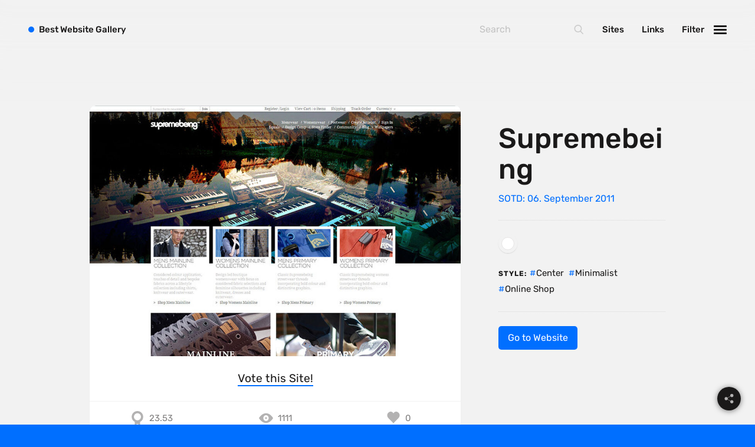

--- FILE ---
content_type: text/html; charset=UTF-8
request_url: https://bestwebsite.gallery/sites/sotd/2011/09/06/supremebeing
body_size: 9273
content:


<!DOCTYPE html>
<html class="" lang="en">
<head>

    <script>
  var myHTML  = document.getElementsByTagName('html')[0];
  myHTML.classList.add('js');
  document.documentElement.className += " fonts-loaded"
</script>

<link rel="preload"
      as="font"
      type="font/woff2"
      crossorigin="anonymous"
      href="https://bestwebsite.gallery/assets/fonts/rubik-latin-400.woff2">

<link rel="preload"
      as="font"
      type="font/woff2"
      crossorigin="anonymous"
      href="https://bestwebsite.gallery/assets/fonts/rubik-latin-500.woff2">

<link rel="preload"
      as="font"
      type="font/woff2"
      crossorigin="anonymous"
      href="https://bestwebsite.gallery/assets/fonts/rubik-latin-700.woff2">

<link rel="preload"
      as="font"
      type="font/woff2"
      crossorigin="anonymous"
      href="https://bestwebsite.gallery/assets/fonts/rubik-latin-900.woff2">


<style>
  @font-face {
    font-family: 'Rubik';
    font-style: normal;
    font-display: swap;
    font-weight: 400;
    src: local('Rubik'), local('Rubik'),
    url('https://bestwebsite.gallery/assets/fonts/rubik-latin-400.woff2') format('woff2');
  }
  @font-face {
    font-family: 'Rubik';
    font-style: normal;
    font-display: swap;
    font-weight: 500;
    src: local('Rubik'), local('Rubik'),
    url('https://bestwebsite.gallery/assets/fonts/rubik-latin-500.woff2') format('woff2');
  }
  @font-face {
    font-family: 'Rubik';
    font-style: normal;
    font-display: swap;
    font-weight: 700;
    src: local('Rubik'), local('Rubik'),
    url('https://bestwebsite.gallery/assets/fonts/rubik-latin-700.woff2') format('woff2');
  }
  @font-face {
    font-family: 'Rubik';
    font-style: normal;
    font-display: swap;
    font-weight: 900;
    src: local('Rubik'), local('Rubik'),
    url('https://bestwebsite.gallery/assets/fonts/rubik-latin-900.woff2') format('woff2');
  }
</style>

  <script>
    !function(e){"use strict";var n=function(n,t,o){function i(e){if(a.body)return e();setTimeout(function(){i(e)})}function r(){l.addEventListener&&l.removeEventListener("load",r),l.media=o||"all"}var d,a=e.document,l=a.createElement("link");if(t)d=t;else{var f=(a.body||a.getElementsByTagName("head")[0]).childNodes;d=f[f.length-1]}var s=a.styleSheets;l.rel="stylesheet",l.href=n,l.media="only x",i(function(){d.parentNode.insertBefore(l,t?d:d.nextSibling)});var u=function(e){for(var n=l.href,t=s.length;t--;)if(s[t].href===n)return e();setTimeout(function(){u(e)})};return l.addEventListener&&l.addEventListener("load",r),l.onloadcssdefined=u,u(r),l};"undefined"!=typeof exports?exports.loadCSS=n:e.loadCSS=n}("undefined"!=typeof global?global:this);
    !function(t){if(t.loadCSS){var e=loadCSS.relpreload={};if(e.support=function(){try{return t.document.createElement("link").relList.supports("preload")}catch(t){return!1}},e.poly=function(){for(var e=t.document.getElementsByTagName("link"),r=0;r<e.length;r++){var n=e[r];"preload"===n.rel&&"style"===n.getAttribute("as")&&(t.loadCSS(n.href,n,n.getAttribute("media")),n.rel=null)}},!e.support()){e.poly();var r=t.setInterval(e.poly,300);t.addEventListener&&t.addEventListener("load",function(){e.poly(),t.clearInterval(r)}),t.attachEvent&&t.attachEvent("onload",function(){t.clearInterval(r)})}}}(this);
  </script>


          
        <style>
      
    </style>
      <link rel="stylesheet" href="https://bestwebsite.gallery/assets/css/app.min.css?v=5" media="print" onload="this.media='all'" />
    <noscript><link rel="stylesheet" href="https://bestwebsite.gallery/assets/css/app.min.css?v=5"></noscript>
  


    <link rel="home" href="https://bestwebsite.gallery/" />
<meta http-equiv="x-ua-compatible" content="ie=edge">
<meta name="viewport" content="width=device-width, initial-scale=1, user-scalable=no">
<meta name="google-site-verification" content="8nxSoRqZ9eOPwK1I0dPYCscOJ2-1X0mcvUeRQSsy2pg" />


    
<!-- humans.txt — http://humanstxt.org -->
<link type="text/plain" rel="author" href="https://bestwebsite.gallery/humans.txt" />
<link rel="alternate" type="application/rss+xml" title="Bestwebsite Gallery &raquo; Feeds — Website" href="https://bestwebsite.gallery/sites/feed" />
<link rel="alternate" type="application/rss+xml" title="Bestwebsite Gallery &raquo; Feed — Links" href="https://bestwebsite.gallery/links/feed" />

    <!-- Favicons -->
<link rel="apple-touch-icon" sizes="57x57" href="https://bestwebsite.gallery/assets/images/bitmap/favicon/apple-touch-icon-57x57.png" />
<link rel="apple-touch-icon" sizes="114x114" href="https://bestwebsite.gallery/assets/images/bitmap/favicon/apple-touch-icon-114x114.png" />
<link rel="apple-touch-icon" sizes="72x72" href="https://bestwebsite.gallery/assets/images/bitmap/favicon/apple-touch-icon-72x72.png" />
<link rel="apple-touch-icon" sizes="144x144" href="https://bestwebsite.gallery/assets/images/bitmap/favicon/apple-touch-icon-144x144.png" />
<link rel="apple-touch-icon" sizes="60x60" href="https://bestwebsite.gallery/assets/images/bitmap/favicon/apple-touch-icon-60x60.png" />
<link rel="apple-touch-icon" sizes="120x120" href="https://bestwebsite.gallery/assets/images/bitmap/favicon/apple-touch-icon-120x120.png" />
<link rel="apple-touch-icon" sizes="76x76" href="https://bestwebsite.gallery/assets/images/bitmap/favicon/apple-touch-icon-76x76.png" />
<link rel="apple-touch-icon" sizes="152x152" href="https://bestwebsite.gallery/assets/images/bitmap/favicon/apple-touch-icon-152x152.png" />
<link rel="icon" type="image/png" href="https://bestwebsite.gallery/assets/images/bitmap/favicon/favicon-196x196.png" sizes="196x196" />
<link rel="icon" type="image/png" href="https://bestwebsite.gallery/assets/images/bitmap/favicon/favicon-96x96.png" sizes="96x96" />
<link rel="icon" type="image/png" href="https://bestwebsite.gallery/assets/images/bitmap/favicon/favicon-32x32.png" sizes="32x32" />
<link rel="icon" type="image/png" href="https://bestwebsite.gallery/assets/images/bitmap/favicon/favicon-16x16.png" sizes="16x16" />
<link rel="icon" type="image/png" href="https://bestwebsite.gallery/assets/images/bitmap/favicon/favicon-128.png" sizes="128x128" />
<link rel="icon" href="https://bestwebsite.gallery/assets/images/bitmap/favicon/favicon.ico">
<meta name="application-name" content="Bestwebsite Gallery">
<meta name="msapplication-TileColor" content="#006FFF" />
<meta name="msapplication-TileImage" content="https://bestwebsite.gallery/assets/images/bitmap/favicon/mstile-144x144.png" />
<meta name="msapplication-square70x70logo" content="https://bestwebsite.gallery/assets/images/bitmap/favicon/mstile-70x70.png" />
<meta name="msapplication-square150x150logo" content="https://bestwebsite.gallery/assets/images/bitmap/favicon/mstile-150x150.png" />
<meta name="msapplication-wide310x150logo" content="https://bestwebsite.gallery/assets/images/bitmap/favicon/mstile-310x150.png" />
<meta name="msapplication-square310x310logo" content="https://bestwebsite.gallery/assets/images/bitmap/favicon/mstile-310x310.png" />

          


<link rel="prev" href="https://bestwebsite.gallery/sites/sotd/2011/09/06/print-stylesheet"><link rel="next" href="https://bestwebsite.gallery/sites/sotd/2011/09/07/scotch-soda">  
<title>Supremebeing — SOTD: 06.09.11 | Best Website Gallery</title><meta name="generator" content="SEOmatic">
<meta name="keywords" content="Supremebeing">
<meta name="description" content="Supremebeing — Site of the Day: 06. September 2011">
<meta name="referrer" content="no-referrer-when-downgrade">
<meta name="robots" content="all">
<meta content="295451872710" property="fb:profile_id">
<meta content="en_EN" property="og:locale">
<meta content="Best Website Gallery" property="og:site_name">
<meta content="website" property="og:type">
<meta content="https://bestwebsite.gallery/sites/sotd/2011/09/06/supremebeing" property="og:url">
<meta content="Supremebeing — SOTD: 06.09.11 | Best Website Gallery" property="og:title">
<meta content="Supremebeing — Site of the Day: 06. September 2011" property="og:description">
<meta content="https://bestwebsite.gallery/uploads/imager/graphics/12799/facebook_share_image_simple_2f2049caab9ad043bff1b67dc60f5071.png" property="og:image">
<meta content="1200" property="og:image:width">
<meta content="630" property="og:image:height">
<meta content="Supremebeing — Site of the Day: 06. September 2011" property="og:image:alt">
<meta content="https://www.instagram.com/bestwebsite.gallery/" property="og:see_also">
<meta content="ttps://www.facebook.com/pg/lovelywebsites" property="og:see_also">
<meta content="https://twitter.com/bestwebsite_" property="og:see_also">
<meta name="twitter:card" content="summary_large_image">
<meta name="twitter:site" content="@bestwebsite_">
<meta name="twitter:creator" content="@bestwebsite_">
<meta name="twitter:title" content="Supremebeing — SOTD: 06.09.11 | Best Website Gallery">
<meta name="twitter:description" content="Supremebeing — Site of the Day: 06. September 2011">
<meta name="twitter:image" content="https://bestwebsite.gallery/uploads/imager/graphics/12799/facebook_share_image_simple_2f2049caab9ad043bff1b67dc60f5071.png">
<meta name="twitter:image:width" content="800">
<meta name="twitter:image:height" content="418">
<meta name="twitter:image:alt" content="Supremebeing — Site of the Day: 06. September 2011">
<link href="https://bestwebsite.gallery/sites/sotd/2011/09/06/supremebeing" rel="canonical">
<link href="https://bestwebsite.gallery" rel="home">
<link type="text/plain" href="https://bestwebsite.gallery/humans.txt" rel="author">
<script>var webperf_config={url:'https\u003A\/\/bestwebsite.gallery\/cpresources\/3da1458c\/boomerang\u002D1.0.0.min.js\u003Fv\u003D1731402457',title:'Supremebeing\u0020\u2014\u0020SOTD\u003A\u002006.09.11\u0020\u007C\u0020Best\u0020Website\u0020Gallery'||document.title||'',requestId:'1017325357961070767',};(function(w){w.BOOMR=w.BOOMR||{};w.BOOMR.globalOnErrorOrig=w.BOOMR.globalOnError=w.onerror;w.BOOMR.globalErrors=[];var now=(function(){try{if("performance"in w){return function(){return Math.round(w.performance.now()+performance.timing.navigationStart);};}}
catch(ignore){}
return Date.now||function(){return new Date().getTime();};})();w.onerror=function BOOMR_plugins_errors_onerror(message,fileName,lineNumber,columnNumber,error){if(w.BOOMR.version){if(typeof w.BOOMR.globalOnErrorOrig==="function"){w.BOOMR.globalOnErrorOrig.apply(w,arguments);}
return;}
if(typeof error!=="undefined"&&error!==null){error.timestamp=now();w.BOOMR.globalErrors.push(error);}
else{w.BOOMR.globalErrors.push({message:message,fileName:fileName,lineNumber:lineNumber,columnNumber:columnNumber,noStack:true,timestamp:now()});}
if(typeof w.BOOMR.globalOnError==="function"){w.BOOMR.globalOnError.apply(w,arguments);}};w.onerror._bmr=true;})(window);(function(){if(window.BOOMR&&(window.BOOMR.version||window.BOOMR.snippetExecuted)){return;}
window.BOOMR=window.BOOMR||{};window.BOOMR.snippetExecuted=true;var dom,doc,where,iframe=document.createElement("iframe"),win=window;function boomerangSaveLoadTime(e){win.BOOMR_onload=(e&&e.timeStamp)||new Date().getTime();}
if(win.addEventListener){win.addEventListener("load",boomerangSaveLoadTime,false);}else if(win.attachEvent){win.attachEvent("onload",boomerangSaveLoadTime);}
iframe.src="javascript:void(0)";iframe.title="";iframe.role="presentation";(iframe.frameElement||iframe).style.cssText="width:0;height:0;border:0;display:none;";where=document.getElementsByTagName("script")[0];where.parentNode.insertBefore(iframe,where);try{doc=iframe.contentWindow.document;}catch(e){dom=document.domain;iframe.src="javascript:var d=document.open();d.domain='"+dom+"';void(0);";doc=iframe.contentWindow.document;}
doc.open()._l=function(){var js=this.createElement("script");if(dom){this.domain=dom;}
js.id="boomr-if-as";js.src=webperf_config.url;BOOMR_lstart=new Date().getTime();this.body.appendChild(js);};doc.write('<bo'+'dy onload="document._l();">');doc.close();if(document.addEventListener){document.addEventListener("onBoomerangLoaded",function(e){if(webperf_config.title){e.detail.BOOMR.addVar({'doc_title':webperf_config.title,});}
if(webperf_config.requestId){e.detail.BOOMR.addVar({'request_id':webperf_config.requestId,});}});}
else if(document.attachEvent){document.attachEvent("onpropertychange",function(e){if(!e)e=event;if(e.propertyName==="onBoomerangLoaded"){if(webperf_config.title){e.detail.BOOMR.addVar({'doc_title':webperf_config.title,});}
if(webperf_config.requestId){e.detail.BOOMR.addVar({'request_id':webperf_config.requestId,});}}});}})();</script></head>
<body
id="home" class="p-website-single"><div
class="c-appWrapper"><div
class="c-appContent"><div
id="app" class="c-section  c-section--sotd"><div
class="c-sites  c-sites--sotdSingle"><div
class="c-sites__item"><div
class="c-sites__itemWrapper"><div
class="c-sites__itemInner"><div
class="c-sites__figureWrapper"><figure
class="c-sites__figure"
style="background-color:#d2c3b9;">
<img
class="lazyload  c-sites__figure__image"
src="/uploads/imager/default/5502/supremebeing_938e8d03ddb6ff7250b1ac32c16efdfc.jpg"
data-srcset="/uploads/imager/default/5502/supremebeing_73a380ff93121e0d688bb5b3b28b9f22.jpg 1680w, /uploads/imager/default/5502/supremebeing_95864e3358d68db19a6716d42003beb1.jpg 960w, /uploads/imager/default/5502/supremebeing_eb6dbf318d3fc861afe23702c4365aa8.jpg 480w, /uploads/imager/default/5502/supremebeing_938e8d03ddb6ff7250b1ac32c16efdfc.jpg 50w"
data-sizes="auto"
width="800"
height="540"
alt="Supremebeing"/>
<noscript><img
src="https://bestwebsite.gallery/uploads/images/supremebeing.jpg" alt="Supremebeing"></noscript></figure></div><div
class="c-voting">
<entry-rating
entryid="5503"></entry-rating></div><div
class="c-sites__statsBar"><div
class="c-sites__statsBarCol  c-sites__score" title="Website Score">
<svg
class="c-svgSprite c-svgSprite--icon_trophy" viewbox="0 0 100 100">
<use
xlink:href="/assets/images/svg/sprite/sprite.svg#icon_trophy"></use>
</svg><span>23.53</span></div><div
class="c-sites__statsBarCol  c-sites__views" title="Website Hits">
<svg
class="c-svgSprite c-svgSprite--icon_views" viewbox="0 0 100 100">
<use
xlink:href="/assets/images/svg/sprite/sprite.svg#icon_views"></use>
</svg><span>1111</span></div><div
class="c-sites__statsBarCol  c-sites__likes" title="Website Likes">
<span
data-id="5503:website" class="upvote-el upvote-vote upvote-upvote upvote-upvote-5503-website" onclick="upvote.upvote(5503, 'website')">  <svg
class="c-svgSprite c-svgSprite--icon_heart" viewbox="0 0 100 100">
<use
xlink:href="/assets/images/svg/sprite/sprite.svg#icon_heart"></use>
</svg>
</span>
<span
data-id="5503:website" class="upvote-el upvote-tally upvote-tally-5503-website">&nbsp;</span></div></div></div></div><aside
class="c-sites__aside"><h1 class="c-sites__asideTitle">
Supremebeing</h1><div
class="c-sites__asideDate">
SOTD: 06. September 2011</div><ul
class="c-sites__asideList"><li
class="c-sites__asideListItem  c-sites__asideListItem--colors">
<span
class="c-colors">
<a
href="https://bestwebsite.gallery/sites/color/white" class="c-colors__link" title="White">
<span
class="c-colors__color  c-colors__color--white"
style="background: #fff;">
</span>
</a>
</span></li><li
class="c-sites__asideListItem  c-sites__asideListItem--headline">
Style:</li><li
class="c-sites__asideListItem">
<a
class="c-tagLink  c-sites__asideListLink" href="https://bestwebsite.gallery/sites/style/alignment/center">Center</a></li><li
class="c-sites__asideListItem">
<a
class="c-tagLink  c-sites__asideListLink" href="https://bestwebsite.gallery/sites/style/minimalist">Minimalist</a></li><li
class="c-sites__asideListItem">
<a
class="c-tagLink  c-sites__asideListLink" href="https://bestwebsite.gallery/sites/style/online-shop">Online Shop</a></li></ul><div
class="c-buttonGroup">
<a
target="_blank" href="https://www.supremebeing.com/?ref=bestwebsite.gallery" class="c-button  js-gaOutboundLink" data-ga-action="website">
Go to Website
</a></div></aside></div></div></div><div
id="screenshots" class="c-section  c-section--screenshots"><div
class="js-baguetteBox  c-screenshots"><h2 class="c-section__headline"><span>Supremebeing Screenshots</span></h2><div
class="c-screenshots__wrapper"><div
class="c-screenshots__inner  js-macy--1er"><div
class="c-screenshots__item"><div
class="c-screenshots__itemInner"
data-cabin-event="open: lightbox (screenshots)">
<a
href="https://bestwebsite.gallery/uploads/images/supremebeing.jpg"
class="c-screenshots__link"><figure
class="c-screenshots__figure"
style="background-color:#d2c3b9;">
<img
class="lazyload  c-screenshots__figure__image"
src="/uploads/imager/default/5502/supremebeing_938e8d03ddb6ff7250b1ac32c16efdfc.jpg"
data-srcset="/uploads/imager/default/5502/supremebeing_73a380ff93121e0d688bb5b3b28b9f22.jpg 1680w, /uploads/imager/default/5502/supremebeing_95864e3358d68db19a6716d42003beb1.jpg 960w, /uploads/imager/default/5502/supremebeing_eb6dbf318d3fc861afe23702c4365aa8.jpg 480w, /uploads/imager/default/5502/supremebeing_938e8d03ddb6ff7250b1ac32c16efdfc.jpg 50w"
data-sizes="auto"
width="800"
height="540"
alt="Supremebeing"/>
<noscript><img
src="https://bestwebsite.gallery/uploads/images/supremebeing.jpg" alt="Supremebeing"></noscript></figure></a></div></div></div></div></div></div><div
class="c-section  c-section--postNav"><ul
class="c-postNav"><li
class="c-postNav__item  c-postNav__item--prev">
<a
class="c-postNav__link  c-postNav__link--prev" href="https://bestwebsite.gallery/sites/sotd/2011/09/06/print-stylesheet">
<span
class="c-postNav__label">Previous SOTD</span>
<span
class="c-postNav__title">Print Stylesheet</span>
</a></li><li
class="c-postNav__item  c-postNav__item--next">
<a
class="c-postNav__link  c-postNav__link--next" href="https://bestwebsite.gallery/sites/sotd/2011/09/07/scotch-soda">
<span
class="c-postNav__label">Next SOTD</span>
<span
class="c-postNav__title">Scotch &amp; Soda</span></a></li></ul></div><div
class="c-section"><h2 class="c-section__headline"><span>Related Websites by color</span></h2><div
class="c-sites"><div
class="c-sites__item"><div
class="c-sites__itemWrapper"><div
class="c-sites__itemInner"><div
class="c-sites__figureWrapper">
<a
href="https://bestwebsite.gallery/sites/sotd/2024/11/12/voidzero" class="c-sites__link"><figure
class="c-sites__figure"
style="background-color:#191b1e;">
<img
class="lazyload  c-sites__figure__image"
src="/uploads/imager/default/160057/voidzero_preview_938e8d03ddb6ff7250b1ac32c16efdfc.png"
data-srcset="/uploads/imager/default/160057/voidzero_preview_73a380ff93121e0d688bb5b3b28b9f22.png 1680w, /uploads/imager/default/160057/voidzero_preview_95864e3358d68db19a6716d42003beb1.png 960w, /uploads/imager/default/160057/voidzero_preview_eb6dbf318d3fc861afe23702c4365aa8.png 480w, /uploads/imager/default/160057/voidzero_preview_938e8d03ddb6ff7250b1ac32c16efdfc.png 50w"
data-sizes="auto"
width="1280"
height="800"
alt="Voidzero preview"/>
<noscript><img
src="https://bestwebsite.gallery/uploads/images/voidzero_preview.png" alt="Voidzero preview"></noscript></figure></a><div
class="c-quickLinks">
<a
href="https://bestwebsite.gallery/sites/sotd/2024/11/12/voidzero" class="c-quickLinks__link" data-cabin-event="click: view entry (website)">
<svg
class="c-svgSprite c-svgSprite--icon_views" viewbox="0 0 100 100">
<use
xlink:href="/assets/images/svg/sprite/sprite.svg#icon_views"></use>
</svg></a><a
target="_blank" href="https://voidzero.dev/?ref=bestwebsite.gallery"
data-cabin-event="click: view website (external)"
class="c-quickLinks__link  js-gaOutboundLink" data-ga-action="website">
<svg
class="c-svgSprite c-svgSprite--icon_link" viewbox="0 0 100 100">
<use
xlink:href="/assets/images/svg/sprite/sprite.svg#icon_link"></use>
</svg></a></div></div><div
class="c-sites__body"><h2 class="c-sites__title">
<a
href="https://bestwebsite.gallery/sites/sotd/2024/11/12/voidzero">
VoidZero
</a><span
class="c-colors">
<a
href="https://bestwebsite.gallery/sites/color/black" class="c-colors__link" title="Black">
<span
class="c-colors__color  c-colors__color--black"
style="background: #111111;">
</span>
</a>
<a
href="https://bestwebsite.gallery/sites/color/white" class="c-colors__link" title="White">
<span
class="c-colors__color  c-colors__color--white"
style="background: #fff;">
</span>
</a>
<a
href="https://bestwebsite.gallery/sites/color/monochrome" class="c-colors__link" title="Monochrome">
<span
class="c-colors__color  c-colors__color--monochrome"
style="background: linear-gradient(315deg, rgba(255,255,255,1) 0%, rgba(255,255,255,1) 50%, rgba(0,0,0,1) 51%, rgba(0,0,0,1) 100%);">
</span>
</a>
</span></h2><div
class="c-sites__meta"><div
class="c-sites__metaItem  c-sites__metaItem--date">
SOTD: 12. November 2024</div>
<br></div></div><div
class="c-sites__statsBar"><div
class="c-sites__statsBarCol  c-sites__score" title="Website Score">
<svg
class="c-svgSprite c-svgSprite--icon_trophy" viewbox="0 0 100 100">
<use
xlink:href="/assets/images/svg/sprite/sprite.svg#icon_trophy"></use>
</svg><span>46.93</span></div><div
class="c-sites__statsBarCol  c-sites__views" title="Website Hits">
<svg
class="c-svgSprite c-svgSprite--icon_views" viewbox="0 0 100 100">
<use
xlink:href="/assets/images/svg/sprite/sprite.svg#icon_views"></use>
</svg><span>10</span></div><div
class="c-sites__statsBarCol  c-sites__likes" title="Website Likes">
<span
data-id="160056:website" class="upvote-el upvote-vote upvote-upvote upvote-upvote-160056-website" onclick="upvote.upvote(160056, 'website')">  <svg
class="c-svgSprite c-svgSprite--icon_heart" viewbox="0 0 100 100">
<use
xlink:href="/assets/images/svg/sprite/sprite.svg#icon_heart"></use>
</svg>
</span>
<span
data-id="160056:website" class="upvote-el upvote-tally upvote-tally-160056-website">&nbsp;</span></div></div></div></div></div><div
class="c-sites__item"><div
class="c-sites__itemWrapper"><div
class="c-sites__itemInner"><div
class="c-sites__figureWrapper">
<a
href="https://bestwebsite.gallery/sites/sotd/2023/08/08/zahnarzt-wernitz" class="c-sites__link"><figure
class="c-sites__figure"
style="background-color:#2a445f;">
<img
class="lazyload  c-sites__figure__image"
src="/uploads/imager/default/159888/zahnarzt-wernitz_preview_938e8d03ddb6ff7250b1ac32c16efdfc.png"
data-srcset="/uploads/imager/default/159888/zahnarzt-wernitz_preview_73a380ff93121e0d688bb5b3b28b9f22.png 1680w, /uploads/imager/default/159888/zahnarzt-wernitz_preview_95864e3358d68db19a6716d42003beb1.png 960w, /uploads/imager/default/159888/zahnarzt-wernitz_preview_eb6dbf318d3fc861afe23702c4365aa8.png 480w, /uploads/imager/default/159888/zahnarzt-wernitz_preview_938e8d03ddb6ff7250b1ac32c16efdfc.png 50w"
data-sizes="auto"
width="1280"
height="800"
alt="Zahnarzt wernitz preview"/>
<noscript><img
src="https://bestwebsite.gallery/uploads/images/zahnarzt-wernitz_preview.png" alt="Zahnarzt wernitz preview"></noscript></figure></a><div
class="c-quickLinks">
<a
href="https://bestwebsite.gallery/sites/sotd/2023/08/08/zahnarzt-wernitz" class="c-quickLinks__link" data-cabin-event="click: view entry (website)">
<svg
class="c-svgSprite c-svgSprite--icon_views" viewbox="0 0 100 100">
<use
xlink:href="/assets/images/svg/sprite/sprite.svg#icon_views"></use>
</svg></a><a
target="_blank" href="https://zahnarzt-wernitz.de/?ref=bestwebsite.gallery"
data-cabin-event="click: view website (external)"
class="c-quickLinks__link  js-gaOutboundLink" data-ga-action="website">
<svg
class="c-svgSprite c-svgSprite--icon_link" viewbox="0 0 100 100">
<use
xlink:href="/assets/images/svg/sprite/sprite.svg#icon_link"></use>
</svg></a></div></div><div
class="c-sites__body"><h2 class="c-sites__title">
<a
href="https://bestwebsite.gallery/sites/sotd/2023/08/08/zahnarzt-wernitz">
Zahnarzt Wernitz
</a><span
class="c-colors">
<a
href="https://bestwebsite.gallery/sites/color/blue" class="c-colors__link" title="Blue">
<span
class="c-colors__color  c-colors__color--blue"
style="background: #0060ff;">
</span>
</a>
<a
href="https://bestwebsite.gallery/sites/color/white" class="c-colors__link" title="White">
<span
class="c-colors__color  c-colors__color--white"
style="background: #fff;">
</span>
</a>
<a
href="https://bestwebsite.gallery/sites/color/beige" class="c-colors__link" title="Beige">
<span
class="c-colors__color  c-colors__color--beige"
style="background: #f5f5db;">
</span>
</a>
<a
href="https://bestwebsite.gallery/sites/color/yellow" class="c-colors__link" title="Yellow">
<span
class="c-colors__color  c-colors__color--yellow"
style="background: #FFFF00;">
</span>
</a>
</span></h2><div
class="c-sites__meta"><div
class="c-sites__metaItem  c-sites__metaItem--date">
SOTD: 08. August 2023</div>
<br><div
class="c-sites__metaItem  c-sites__metaItem--creator">
<a
href="https://bestwebsite.gallery/sites/creator/david-hellmann">David Hellmann</a></div><div
class="c-sites__metaItem  c-sites__metaItem--country">
&nbsp;&middot;&nbsp;<a
href="https://bestwebsite.gallery/sites/country/germany">Germany</a></div></div></div><div
class="c-sites__statsBar"><div
class="c-sites__statsBarCol  c-sites__score" title="Website Score">
<svg
class="c-svgSprite c-svgSprite--icon_trophy" viewbox="0 0 100 100">
<use
xlink:href="/assets/images/svg/sprite/sprite.svg#icon_trophy"></use>
</svg><span>39.06</span></div><div
class="c-sites__statsBarCol  c-sites__views" title="Website Hits">
<svg
class="c-svgSprite c-svgSprite--icon_views" viewbox="0 0 100 100">
<use
xlink:href="/assets/images/svg/sprite/sprite.svg#icon_views"></use>
</svg><span>37</span></div><div
class="c-sites__statsBarCol  c-sites__likes" title="Website Likes">
<span
data-id="159885:website" class="upvote-el upvote-vote upvote-upvote upvote-upvote-159885-website" onclick="upvote.upvote(159885, 'website')">  <svg
class="c-svgSprite c-svgSprite--icon_heart" viewbox="0 0 100 100">
<use
xlink:href="/assets/images/svg/sprite/sprite.svg#icon_heart"></use>
</svg>
</span>
<span
data-id="159885:website" class="upvote-el upvote-tally upvote-tally-159885-website">&nbsp;</span></div></div></div></div></div><div
class="c-sites__item"><div
class="c-sites__itemWrapper"><div
class="c-sites__itemInner"><div
class="c-sites__figureWrapper">
<a
href="https://bestwebsite.gallery/sites/sotd/2023/03/24/14islands" class="c-sites__link"><figure
class="c-sites__figure"
style="background-color:#8cdaa7;">
<img
class="lazyload  c-sites__figure__image"
src="/uploads/imager/default/151923/14islands_preview_938e8d03ddb6ff7250b1ac32c16efdfc.png"
data-srcset="/uploads/imager/default/151923/14islands_preview_73a380ff93121e0d688bb5b3b28b9f22.png 1680w, /uploads/imager/default/151923/14islands_preview_95864e3358d68db19a6716d42003beb1.png 960w, /uploads/imager/default/151923/14islands_preview_eb6dbf318d3fc861afe23702c4365aa8.png 480w, /uploads/imager/default/151923/14islands_preview_938e8d03ddb6ff7250b1ac32c16efdfc.png 50w"
data-sizes="auto"
width="1280"
height="800"
alt="14islands preview"/>
<noscript><img
src="https://bestwebsite.gallery/uploads/images/14islands_preview.png" alt="14islands preview"></noscript></figure></a><div
class="c-quickLinks">
<a
href="https://bestwebsite.gallery/sites/sotd/2023/03/24/14islands" class="c-quickLinks__link" data-cabin-event="click: view entry (website)">
<svg
class="c-svgSprite c-svgSprite--icon_views" viewbox="0 0 100 100">
<use
xlink:href="/assets/images/svg/sprite/sprite.svg#icon_views"></use>
</svg></a><a
target="_blank" href="https://14islands.com/?ref=bestwebsite.gallery"
data-cabin-event="click: view website (external)"
class="c-quickLinks__link  js-gaOutboundLink" data-ga-action="website">
<svg
class="c-svgSprite c-svgSprite--icon_link" viewbox="0 0 100 100">
<use
xlink:href="/assets/images/svg/sprite/sprite.svg#icon_link"></use>
</svg></a></div></div><div
class="c-sites__body"><h2 class="c-sites__title">
<a
href="https://bestwebsite.gallery/sites/sotd/2023/03/24/14islands">
14islands
</a><span
class="c-colors">
<a
href="https://bestwebsite.gallery/sites/color/black" class="c-colors__link" title="Black">
<span
class="c-colors__color  c-colors__color--black"
style="background: #111111;">
</span>
</a>
<a
href="https://bestwebsite.gallery/sites/color/white" class="c-colors__link" title="White">
<span
class="c-colors__color  c-colors__color--white"
style="background: #fff;">
</span>
</a>
</span></h2><div
class="c-sites__meta"><div
class="c-sites__metaItem  c-sites__metaItem--date">
SOTD: 24. March 2023</div>
<br><div
class="c-sites__metaItem  c-sites__metaItem--creator">
<a
href="https://bestwebsite.gallery/sites/creator/14islands">14islands</a></div><div
class="c-sites__metaItem  c-sites__metaItem--country">
&nbsp;&middot;&nbsp;<a
href="https://bestwebsite.gallery/sites/country/sweden">Sweden</a></div></div></div><div
class="c-sites__statsBar"><div
class="c-sites__statsBarCol  c-sites__score" title="Website Score">
<svg
class="c-svgSprite c-svgSprite--icon_trophy" viewbox="0 0 100 100">
<use
xlink:href="/assets/images/svg/sprite/sprite.svg#icon_trophy"></use>
</svg><span>37.84</span></div><div
class="c-sites__statsBarCol  c-sites__views" title="Website Hits">
<svg
class="c-svgSprite c-svgSprite--icon_views" viewbox="0 0 100 100">
<use
xlink:href="/assets/images/svg/sprite/sprite.svg#icon_views"></use>
</svg><span>50</span></div><div
class="c-sites__statsBarCol  c-sites__likes" title="Website Likes">
<span
data-id="151922:website" class="upvote-el upvote-vote upvote-upvote upvote-upvote-151922-website" onclick="upvote.upvote(151922, 'website')">  <svg
class="c-svgSprite c-svgSprite--icon_heart" viewbox="0 0 100 100">
<use
xlink:href="/assets/images/svg/sprite/sprite.svg#icon_heart"></use>
</svg>
</span>
<span
data-id="151922:website" class="upvote-el upvote-tally upvote-tally-151922-website">&nbsp;</span></div></div></div></div></div><div
class="c-sites__item"><div
class="c-sites__itemWrapper"><div
class="c-sites__itemInner"><div
class="c-sites__figureWrapper">
<a
href="https://bestwebsite.gallery/sites/sotd/2023/03/22/flip-a-clip" class="c-sites__link"><figure
class="c-sites__figure"
style="background-color:#0c0c0c;">
<img
class="lazyload  c-sites__figure__image"
src="/uploads/imager/default/151757/flipaclip-preview_938e8d03ddb6ff7250b1ac32c16efdfc.png"
data-srcset="/uploads/imager/default/151757/flipaclip-preview_73a380ff93121e0d688bb5b3b28b9f22.png 1680w, /uploads/imager/default/151757/flipaclip-preview_95864e3358d68db19a6716d42003beb1.png 960w, /uploads/imager/default/151757/flipaclip-preview_eb6dbf318d3fc861afe23702c4365aa8.png 480w, /uploads/imager/default/151757/flipaclip-preview_938e8d03ddb6ff7250b1ac32c16efdfc.png 50w"
data-sizes="auto"
width="1280"
height="800"
alt="Flipaclip preview"/>
<noscript><img
src="https://bestwebsite.gallery/uploads/images/flipaclip-preview.png" alt="Flipaclip preview"></noscript></figure></a><div
class="c-quickLinks">
<a
href="https://bestwebsite.gallery/sites/sotd/2023/03/22/flip-a-clip" class="c-quickLinks__link" data-cabin-event="click: view entry (website)">
<svg
class="c-svgSprite c-svgSprite--icon_views" viewbox="0 0 100 100">
<use
xlink:href="/assets/images/svg/sprite/sprite.svg#icon_views"></use>
</svg></a><a
target="_blank" href="https://flipaclip.com/?ref=bestwebsite.gallery"
data-cabin-event="click: view website (external)"
class="c-quickLinks__link  js-gaOutboundLink" data-ga-action="website">
<svg
class="c-svgSprite c-svgSprite--icon_link" viewbox="0 0 100 100">
<use
xlink:href="/assets/images/svg/sprite/sprite.svg#icon_link"></use>
</svg></a></div></div><div
class="c-sites__body"><h2 class="c-sites__title">
<a
href="https://bestwebsite.gallery/sites/sotd/2023/03/22/flip-a-clip">
Flip a Clip
</a><span
class="c-colors">
<a
href="https://bestwebsite.gallery/sites/color/black" class="c-colors__link" title="Black">
<span
class="c-colors__color  c-colors__color--black"
style="background: #111111;">
</span>
</a>
<a
href="https://bestwebsite.gallery/sites/color/white" class="c-colors__link" title="White">
<span
class="c-colors__color  c-colors__color--white"
style="background: #fff;">
</span>
</a>
</span></h2><div
class="c-sites__meta"><div
class="c-sites__metaItem  c-sites__metaItem--date">
SOTD: 22. March 2023</div>
<br><div
class="c-sites__metaItem  c-sites__metaItem--country">
<a
href="https://bestwebsite.gallery/sites/country/united-states">United States</a></div></div></div><div
class="c-sites__statsBar"><div
class="c-sites__statsBarCol  c-sites__score" title="Website Score">
<svg
class="c-svgSprite c-svgSprite--icon_trophy" viewbox="0 0 100 100">
<use
xlink:href="/assets/images/svg/sprite/sprite.svg#icon_trophy"></use>
</svg><span>38.36</span></div><div
class="c-sites__statsBarCol  c-sites__views" title="Website Hits">
<svg
class="c-svgSprite c-svgSprite--icon_views" viewbox="0 0 100 100">
<use
xlink:href="/assets/images/svg/sprite/sprite.svg#icon_views"></use>
</svg><span>40</span></div><div
class="c-sites__statsBarCol  c-sites__likes" title="Website Likes">
<span
data-id="151756:website" class="upvote-el upvote-vote upvote-upvote upvote-upvote-151756-website" onclick="upvote.upvote(151756, 'website')">  <svg
class="c-svgSprite c-svgSprite--icon_heart" viewbox="0 0 100 100">
<use
xlink:href="/assets/images/svg/sprite/sprite.svg#icon_heart"></use>
</svg>
</span>
<span
data-id="151756:website" class="upvote-el upvote-tally upvote-tally-151756-website">&nbsp;</span></div></div></div></div></div><div
class="c-sites__item"><div
class="c-sites__itemWrapper"><div
class="c-sites__itemInner"><div
class="c-sites__figureWrapper">
<a
href="https://bestwebsite.gallery/sites/sotd/2023/03/07/typography-nerd" class="c-sites__link"><figure
class="c-sites__figure"
style="background-color:#ededed;">
<img
class="lazyload  c-sites__figure__image"
src="/uploads/imager/default/150423/typographynerd_preview_938e8d03ddb6ff7250b1ac32c16efdfc.png"
data-srcset="/uploads/imager/default/150423/typographynerd_preview_73a380ff93121e0d688bb5b3b28b9f22.png 1680w, /uploads/imager/default/150423/typographynerd_preview_95864e3358d68db19a6716d42003beb1.png 960w, /uploads/imager/default/150423/typographynerd_preview_eb6dbf318d3fc861afe23702c4365aa8.png 480w, /uploads/imager/default/150423/typographynerd_preview_938e8d03ddb6ff7250b1ac32c16efdfc.png 50w"
data-sizes="auto"
width="1280"
height="800"
alt="Typographynerd preview"/>
<noscript><img
src="https://bestwebsite.gallery/uploads/images/typographynerd_preview.png" alt="Typographynerd preview"></noscript></figure></a><div
class="c-quickLinks">
<a
href="https://bestwebsite.gallery/sites/sotd/2023/03/07/typography-nerd" class="c-quickLinks__link" data-cabin-event="click: view entry (website)">
<svg
class="c-svgSprite c-svgSprite--icon_views" viewbox="0 0 100 100">
<use
xlink:href="/assets/images/svg/sprite/sprite.svg#icon_views"></use>
</svg></a><a
target="_blank" href="https://www.typographynerd.de/?ref=bestwebsite.gallery"
data-cabin-event="click: view website (external)"
class="c-quickLinks__link  js-gaOutboundLink" data-ga-action="website">
<svg
class="c-svgSprite c-svgSprite--icon_link" viewbox="0 0 100 100">
<use
xlink:href="/assets/images/svg/sprite/sprite.svg#icon_link"></use>
</svg></a></div></div><div
class="c-sites__body"><h2 class="c-sites__title">
<a
href="https://bestwebsite.gallery/sites/sotd/2023/03/07/typography-nerd">
Typography Nerd
</a><span
class="c-colors">
<a
href="https://bestwebsite.gallery/sites/color/red" class="c-colors__link" title="Red">
<span
class="c-colors__color  c-colors__color--red"
style="background: #E21818;">
</span>
</a>
<a
href="https://bestwebsite.gallery/sites/color/white" class="c-colors__link" title="White">
<span
class="c-colors__color  c-colors__color--white"
style="background: #fff;">
</span>
</a>
<a
href="https://bestwebsite.gallery/sites/color/gray" class="c-colors__link" title="Gray">
<span
class="c-colors__color  c-colors__color--gray"
style="background: #808080;">
</span>
</a>
</span></h2><div
class="c-sites__meta"><div
class="c-sites__metaItem  c-sites__metaItem--date">
SOTD: 07. March 2023</div>
<br><div
class="c-sites__metaItem  c-sites__metaItem--creator">
<a
href="https://bestwebsite.gallery/sites/creator/ben-gock">Ben Göck</a></div><div
class="c-sites__metaItem  c-sites__metaItem--country">
&nbsp;&middot;&nbsp;<a
href="https://bestwebsite.gallery/sites/country/germany">Germany</a></div></div></div><div
class="c-sites__statsBar"><div
class="c-sites__statsBarCol  c-sites__score" title="Website Score">
<svg
class="c-svgSprite c-svgSprite--icon_trophy" viewbox="0 0 100 100">
<use
xlink:href="/assets/images/svg/sprite/sprite.svg#icon_trophy"></use>
</svg><span>39.14</span></div><div
class="c-sites__statsBarCol  c-sites__views" title="Website Hits">
<svg
class="c-svgSprite c-svgSprite--icon_views" viewbox="0 0 100 100">
<use
xlink:href="/assets/images/svg/sprite/sprite.svg#icon_views"></use>
</svg><span>68</span></div><div
class="c-sites__statsBarCol  c-sites__likes" title="Website Likes">
<span
data-id="150420:website" class="upvote-el upvote-vote upvote-upvote upvote-upvote-150420-website" onclick="upvote.upvote(150420, 'website')">  <svg
class="c-svgSprite c-svgSprite--icon_heart" viewbox="0 0 100 100">
<use
xlink:href="/assets/images/svg/sprite/sprite.svg#icon_heart"></use>
</svg>
</span>
<span
data-id="150420:website" class="upvote-el upvote-tally upvote-tally-150420-website">&nbsp;</span></div></div></div></div></div><div
class="c-sites__item"><div
class="c-sites__itemWrapper"><div
class="c-sites__itemInner"><div
class="c-sites__figureWrapper">
<a
href="https://bestwebsite.gallery/sites/sotd/2023/03/06/i-am-robin" class="c-sites__link"><figure
class="c-sites__figure"
style="background-color:#f2f2f2;">
<img
class="lazyload  c-sites__figure__image"
src="/uploads/imager/default/150329/iamrob_preview_938e8d03ddb6ff7250b1ac32c16efdfc.png"
data-srcset="/uploads/imager/default/150329/iamrob_preview_73a380ff93121e0d688bb5b3b28b9f22.png 1680w, /uploads/imager/default/150329/iamrob_preview_95864e3358d68db19a6716d42003beb1.png 960w, /uploads/imager/default/150329/iamrob_preview_eb6dbf318d3fc861afe23702c4365aa8.png 480w, /uploads/imager/default/150329/iamrob_preview_938e8d03ddb6ff7250b1ac32c16efdfc.png 50w"
data-sizes="auto"
width="1280"
height="800"
alt="Iamrob preview"/>
<noscript><img
src="https://bestwebsite.gallery/uploads/images/iamrob_preview.png" alt="Iamrob preview"></noscript></figure></a><div
class="c-quickLinks">
<a
href="https://bestwebsite.gallery/sites/sotd/2023/03/06/i-am-robin" class="c-quickLinks__link" data-cabin-event="click: view entry (website)">
<svg
class="c-svgSprite c-svgSprite--icon_views" viewbox="0 0 100 100">
<use
xlink:href="/assets/images/svg/sprite/sprite.svg#icon_views"></use>
</svg></a><a
target="_blank" href="https://www.iamrob.in/?ref=bestwebsite.gallery"
data-cabin-event="click: view website (external)"
class="c-quickLinks__link  js-gaOutboundLink" data-ga-action="website">
<svg
class="c-svgSprite c-svgSprite--icon_link" viewbox="0 0 100 100">
<use
xlink:href="/assets/images/svg/sprite/sprite.svg#icon_link"></use>
</svg></a></div></div><div
class="c-sites__body"><h2 class="c-sites__title">
<a
href="https://bestwebsite.gallery/sites/sotd/2023/03/06/i-am-robin">
I am Robin
</a><span
class="c-colors">
<a
href="https://bestwebsite.gallery/sites/color/white" class="c-colors__link" title="White">
<span
class="c-colors__color  c-colors__color--white"
style="background: #fff;">
</span>
</a>
<a
href="https://bestwebsite.gallery/sites/color/gray" class="c-colors__link" title="Gray">
<span
class="c-colors__color  c-colors__color--gray"
style="background: #808080;">
</span>
</a>
</span></h2><div
class="c-sites__meta"><div
class="c-sites__metaItem  c-sites__metaItem--date">
SOTD: 06. March 2023</div>
<br><div
class="c-sites__metaItem  c-sites__metaItem--creator">
<a
href="https://bestwebsite.gallery/sites/creator/robin-spielmann">Robin Spielmann</a></div><div
class="c-sites__metaItem  c-sites__metaItem--country">
&nbsp;&middot;&nbsp;<a
href="https://bestwebsite.gallery/sites/country/germany">Germany</a></div></div></div><div
class="c-sites__statsBar"><div
class="c-sites__statsBarCol  c-sites__score" title="Website Score">
<svg
class="c-svgSprite c-svgSprite--icon_trophy" viewbox="0 0 100 100">
<use
xlink:href="/assets/images/svg/sprite/sprite.svg#icon_trophy"></use>
</svg><span>42.27</span></div><div
class="c-sites__statsBarCol  c-sites__views" title="Website Hits">
<svg
class="c-svgSprite c-svgSprite--icon_views" viewbox="0 0 100 100">
<use
xlink:href="/assets/images/svg/sprite/sprite.svg#icon_views"></use>
</svg><span>54</span></div><div
class="c-sites__statsBarCol  c-sites__likes" title="Website Likes">
<span
data-id="150328:website" class="upvote-el upvote-vote upvote-upvote upvote-upvote-150328-website" onclick="upvote.upvote(150328, 'website')">  <svg
class="c-svgSprite c-svgSprite--icon_heart" viewbox="0 0 100 100">
<use
xlink:href="/assets/images/svg/sprite/sprite.svg#icon_heart"></use>
</svg>
</span>
<span
data-id="150328:website" class="upvote-el upvote-tally upvote-tally-150328-website">&nbsp;</span></div></div></div></div></div></div><div
class="c-buttonGroup">
<a
href="https://bestwebsite.gallery/sites" class="c-button">More Websites</a></div></div><footer
class="c-appFooter"><div
class="c-appFooter__inner"><div
class="c-appFooter__quote"><blockquote><p>
The most beautiful websites handpicked for you — since 2008!</p></blockquote></div><div
class="c-appFooter__about"><h2 class="c-appFooter__aboutHeadline">A little about this site</h2><div
class="c-appFooter__aboutCopy"><p>Hello, I'm <a
href="http://davidhellmann.com/">David</a>, Designer &amp; Developer and I manage bestwebsite.gallery (former MakeBetterWebsites).I started this site in 2008 and it's one of my biggest — ok, the biggest — side projects. For me, it's simply my visual bookmark collection. For you, it's maybe a source of inspiration for new projects or something else. Enjoy!</p></div></div></div><div
class="c-appFooter__credits"><div
class="c-appFooter__creditsInner">©2008 – 2025
&nbsp;&mdash;&nbsp;managed by&nbsp;<a
href="http://davidhellmann.com">David Hellmann</a>&nbsp;&mdash;&nbsp;Hosting&nbsp;<a
href="https://www.hetzner.de/">Hetzner</a>&nbsp;&amp;&nbsp;<a
href="https://forge.laravel.com/">Forge</a>
&nbsp;&mdash;&nbsp;CMS behind&nbsp;<a
href="https://craftcms.com/">Craft CMS</a>&nbsp;&mdash;&nbsp;2633
Sites online.</div></div></footer></div><div
class="c-actionBar"><div
class="c-actionBar__link  js-shareTrigger">
<svg
class="c-svgSprite c-svgSprite--icon_share" viewbox="0 0 100 100">
<use
xlink:href="/assets/images/svg/sprite/sprite.svg#icon_share"></use>
</svg></div><div
class="c-actionBar__shareLinks">
<a
class="c-actionBar__shareLink  c-actionBar__shareLink--twitter"
target="_blank"
href="https://twitter.com/intent/tweet?url=https://bestwebsite.gallery/sites/sotd/2011/09/06/supremebeing&text=Site of the Day: Supremebeing — https://bestwebsite.gallery/sites/sotd/2011/09/06/supremebeing via @bestwebsite_">
<svg
class="c-svgSprite c-svgSprite--icon_twitter" viewbox="0 0 100 100">
<use
xlink:href="/assets/images/svg/sprite/sprite.svg#icon_twitter"></use>
</svg></a><a
class="c-actionBar__shareLink  c-actionBar__shareLink--facebook"
target="_blank"
href="https://www.facebook.com/sharer/sharer.php?u=https://bestwebsite.gallery/sites/sotd/2011/09/06/supremebeing">
<svg
class="c-svgSprite c-svgSprite--icon_facebook" viewbox="0 0 100 100">
<use
xlink:href="/assets/images/svg/sprite/sprite.svg#icon_facebook"></use>
</svg></a><a
class="c-actionBar__shareLink  c-actionBar__shareLink--pinterest"
target="_blank"
href="https://pinterest.com/pin/create/button/?url=https://bestwebsite.gallery/sites/sotd/2011/09/06/supremebeing&media=https://bestwebsite.gallery/uploads/images/supremebeing.jpg&description=Supremebeing">
<svg
class="c-svgSprite c-svgSprite--icon_pinterest" viewbox="0 0 100 100">
<use
xlink:href="/assets/images/svg/sprite/sprite.svg#icon_pinterest"></use>
</svg></a><a
class="c-actionBar__shareLink  c-actionBar__shareLink--linkedin"
target="_blank"
href="https://www.linkedin.com/shareArticle?mini=true&url=https://bestwebsite.gallery/sites/sotd/2011/09/06/supremebeing&title=Supremebeing&summary=&source=https://bestwebsite.gallery/sites/sotd/2011/09/06/supremebeing">
<svg
class="c-svgSprite c-svgSprite--icon_linkedin" viewbox="0 0 100 100">
<use
xlink:href="/assets/images/svg/sprite/sprite.svg#icon_linkedin"></use>
</svg></a></div></div>
<a
href="https://bestwebsite.gallery/" class="c-logo">B<span>est</span> W<span>ebsite</span> G<span>allery</span></a><header
class="c-appHeader"><div
class="c-navTrigger  js-navTrigger" data-cabin-event="click: open filter (header)"><div
class="c-navTrigger__text">Filter</div><div
class="c-navTrigger__line  c-navTrigger__line--1"></div><div
class="c-navTrigger__line  c-navTrigger__line--2"></div><div
class="c-navTrigger__line  c-navTrigger__line--3"></div></div><a
href="https://bestwebsite.gallery/links" class="c-appHeader__link" data-cabin-event="click: open link (links)">
Links
</a><a
href="https://bestwebsite.gallery/sites" class="c-appHeader__link" data-cabin-event="click: open link (websites)">
Sites
</a><div
class="c-search  c-search--head"><form
action="https://bestwebsite.gallery/search/sites">
<input
type="search" name="q" placeholder="Search">
<input
type="submit" value="Go" data-cabin-event="click: submit search (websites)">
<svg
class="c-svgSprite c-svgSprite--icon_search" viewbox="0 0 100 100">
<use
xlink:href="/assets/images/svg/sprite/sprite.svg#icon_search"></use>
</svg></form></div></header><div
class="c-search  c-search--nav"><form
action="https://bestwebsite.gallery/search/sites">
<input
type="search" name="q" placeholder="Search">
<input
type="submit" value="Go">
<svg
class="c-svgSprite c-svgSprite--icon_search" viewbox="0 0 100 100">
<use
xlink:href="/assets/images/svg/sprite/sprite.svg#icon_search"></use>
</svg></form></div><div
class="c-appNav"><div
class="c-appNav__inner"><ul
class="c-appNav__list"><li
class="c-appNav__listHeadline"><h2>Colors</h2></li><li
class="c-appNav__listItem  c-appNav__listItem--colors">
<a
class="c-appNav__listLink  c-tagLink  c-tagLink--colors"
href="https://bestwebsite.gallery/sites/color/beige">
<span
style="background: #f5f5db;"></span>
</a></li><li
class="c-appNav__listItem  c-appNav__listItem--colors">
<a
class="c-appNav__listLink  c-tagLink  c-tagLink--colors"
href="https://bestwebsite.gallery/sites/color/black">
<span
style="background: #111111;"></span>
</a></li><li
class="c-appNav__listItem  c-appNav__listItem--colors">
<a
class="c-appNav__listLink  c-tagLink  c-tagLink--colors"
href="https://bestwebsite.gallery/sites/color/blue">
<span
style="background: #0060ff;"></span>
</a></li><li
class="c-appNav__listItem  c-appNav__listItem--colors">
<a
class="c-appNav__listLink  c-tagLink  c-tagLink--colors"
href="https://bestwebsite.gallery/sites/color/brown">
<span
style="background: #974b00;"></span>
</a></li><li
class="c-appNav__listItem  c-appNav__listItem--colors">
<a
class="c-appNav__listLink  c-tagLink  c-tagLink--colors"
href="https://bestwebsite.gallery/sites/color/colorful">
<span
style="background: linear-gradient(315deg, rgba(13,255,0,1) 0%, rgba(255,255,0,1) 50%, rgba(255,0,0,1) 100%);"></span>
</a></li><li
class="c-appNav__listItem  c-appNav__listItem--colors">
<a
class="c-appNav__listLink  c-tagLink  c-tagLink--colors"
href="https://bestwebsite.gallery/sites/color/gold">
<span
style="background: #FFD700;"></span>
</a></li><li
class="c-appNav__listItem  c-appNav__listItem--colors">
<a
class="c-appNav__listLink  c-tagLink  c-tagLink--colors"
href="https://bestwebsite.gallery/sites/color/gray">
<span
style="background: #808080;"></span>
</a></li><li
class="c-appNav__listItem  c-appNav__listItem--colors">
<a
class="c-appNav__listLink  c-tagLink  c-tagLink--colors"
href="https://bestwebsite.gallery/sites/color/green">
<span
style="background: #119711;"></span>
</a></li><li
class="c-appNav__listItem  c-appNav__listItem--colors">
<a
class="c-appNav__listLink  c-tagLink  c-tagLink--colors"
href="https://bestwebsite.gallery/sites/color/monochrome">
<span
style="background: linear-gradient(315deg, rgba(255,255,255,1) 0%, rgba(255,255,255,1) 50%, rgba(0,0,0,1) 51%, rgba(0,0,0,1) 100%);"></span>
</a></li><li
class="c-appNav__listItem  c-appNav__listItem--colors">
<a
class="c-appNav__listLink  c-tagLink  c-tagLink--colors"
href="https://bestwebsite.gallery/sites/color/orange">
<span
style="background: #FF681F;"></span>
</a></li><li
class="c-appNav__listItem  c-appNav__listItem--colors">
<a
class="c-appNav__listLink  c-tagLink  c-tagLink--colors"
href="https://bestwebsite.gallery/sites/color/pink">
<span
style="background: #FF66FF;"></span>
</a></li><li
class="c-appNav__listItem  c-appNav__listItem--colors">
<a
class="c-appNav__listLink  c-tagLink  c-tagLink--colors"
href="https://bestwebsite.gallery/sites/color/purple">
<span
style="background: #660099;"></span>
</a></li><li
class="c-appNav__listItem  c-appNav__listItem--colors">
<a
class="c-appNav__listLink  c-tagLink  c-tagLink--colors"
href="https://bestwebsite.gallery/sites/color/red">
<span
style="background: #E21818;"></span>
</a></li><li
class="c-appNav__listItem  c-appNav__listItem--colors">
<a
class="c-appNav__listLink  c-tagLink  c-tagLink--colors"
href="https://bestwebsite.gallery/sites/color/turquoise">
<span
style="background: #30D5C8;"></span>
</a></li><li
class="c-appNav__listItem  c-appNav__listItem--colors">
<a
class="c-appNav__listLink  c-tagLink  c-tagLink--colors"
href="https://bestwebsite.gallery/sites/color/white">
<span
style="background: #fff;"></span>
</a></li><li
class="c-appNav__listItem  c-appNav__listItem--colors">
<a
class="c-appNav__listLink  c-tagLink  c-tagLink--colors"
href="https://bestwebsite.gallery/sites/color/yellow">
<span
style="background: #FFFF00;"></span>
</a></li></ul><ul
class="c-appNav__list"><li
class="c-appNav__listHeadline"><h2>CMS</h2></li><li
class="c-appNav__listItem">
<a
class="c-appNav__listLink  c-tagLink" href="https://bestwebsite.gallery/sites/cms/adobe-experience-manager">Adobe Experience Manager</a></li><li
class="c-appNav__listItem">
<a
class="c-appNav__listLink  c-tagLink" href="https://bestwebsite.gallery/sites/cms/cargo-collective">Cargo Collective</a></li><li
class="c-appNav__listItem">
<a
class="c-appNav__listLink  c-tagLink" href="https://bestwebsite.gallery/sites/cms/contao">Contao</a></li><li
class="c-appNav__listItem">
<a
class="c-appNav__listLink  c-tagLink" href="https://bestwebsite.gallery/sites/cms/contentful">Contentful</a></li><li
class="c-appNav__listItem">
<a
class="c-appNav__listLink  c-tagLink" href="https://bestwebsite.gallery/sites/cms/craft-cms">Craft CMS</a></li><li
class="c-appNav__listItem">
<a
class="c-appNav__listLink  c-tagLink" href="https://bestwebsite.gallery/sites/cms/craft-commerce">Craft Commerce</a></li><li
class="c-appNav__listItem">
<a
class="c-appNav__listLink  c-tagLink" href="https://bestwebsite.gallery/sites/cms/drupal">Drupal</a></li><li
class="c-appNav__listItem">
<a
class="c-appNav__listLink  c-tagLink" href="https://bestwebsite.gallery/sites/cms/github-pages">GitHub Pages</a></li><li
class="c-appNav__listItem">
<a
class="c-appNav__listLink  c-tagLink" href="https://bestwebsite.gallery/sites/cms/magento">Magento</a></li><li
class="c-appNav__listItem">
<a
class="c-appNav__listLink  c-tagLink" href="https://bestwebsite.gallery/sites/cms/prismic">Prismic</a></li><li
class="c-appNav__listItem">
<a
class="c-appNav__listLink  c-tagLink" href="https://bestwebsite.gallery/sites/cms/sap">SAP</a></li><li
class="c-appNav__listItem">
<a
class="c-appNav__listLink  c-tagLink" href="https://bestwebsite.gallery/sites/cms/shopify">Shopify</a></li><li
class="c-appNav__listItem">
<a
class="c-appNav__listLink  c-tagLink" href="https://bestwebsite.gallery/sites/cms/sitecore">Sitecore</a></li><li
class="c-appNav__listItem">
<a
class="c-appNav__listLink  c-tagLink" href="https://bestwebsite.gallery/sites/cms/wagtail">Wagtail</a></li><li
class="c-appNav__listItem">
<a
class="c-appNav__listLink  c-tagLink" href="https://bestwebsite.gallery/sites/cms/webflow">Webflow</a></li><li
class="c-appNav__listItem">
<a
class="c-appNav__listLink  c-tagLink" href="https://bestwebsite.gallery/sites/cms/wordpress">WordPress</a></li></ul><ul
class="c-appNav__list"><li
class="c-appNav__listHeadline"><h2>Style</h2></li><li
class="c-appNav__listItem">
<a
class="c-appNav__listLink  c-tagLink" href="https://bestwebsite.gallery/sites/style/agency-website">Agency Website</a></li><li
class="c-appNav__listItem">
<a
class="c-appNav__listLink  c-tagLink" href="https://bestwebsite.gallery/sites/style/alignment">Alignment</a></li><li
class="c-appNav__listItem">
<a
class="c-appNav__listLink  c-tagLink" href="https://bestwebsite.gallery/sites/style/animation">Animation</a></li><li
class="c-appNav__listItem">
<a
class="c-appNav__listLink  c-tagLink" href="https://bestwebsite.gallery/sites/style/background-photos">Background Photos</a></li><li
class="c-appNav__listItem">
<a
class="c-appNav__listLink  c-tagLink" href="https://bestwebsite.gallery/sites/style/background-videos">Background Videos</a></li><li
class="c-appNav__listItem">
<a
class="c-appNav__listLink  c-tagLink" href="https://bestwebsite.gallery/sites/style/bright">Bright</a></li><li
class="c-appNav__listItem">
<a
class="c-appNav__listLink  c-tagLink" href="https://bestwebsite.gallery/sites/style/brushes">Brushes</a></li><li
class="c-appNav__listItem">
<a
class="c-appNav__listLink  c-tagLink" href="https://bestwebsite.gallery/sites/style/brutalism">Brutalism</a></li><li
class="c-appNav__listItem">
<a
class="c-appNav__listLink  c-tagLink" href="https://bestwebsite.gallery/sites/style/case-studies">Case Studies</a></li><li
class="c-appNav__listItem">
<a
class="c-appNav__listLink  c-tagLink" href="https://bestwebsite.gallery/sites/style/alignment/center">Center</a></li><li
class="c-appNav__listItem">
<a
class="c-appNav__listLink  c-tagLink" href="https://bestwebsite.gallery/sites/style/dark">Dark</a></li><li
class="c-appNav__listItem">
<a
class="c-appNav__listLink  c-tagLink" href="https://bestwebsite.gallery/sites/style/designer-portfolio">Designer Portfolio</a></li><li
class="c-appNav__listItem">
<a
class="c-appNav__listLink  c-tagLink" href="https://bestwebsite.gallery/sites/style/alignment/full-width">Full Width</a></li><li
class="c-appNav__listItem">
<a
class="c-appNav__listLink  c-tagLink" href="https://bestwebsite.gallery/sites/style/glitch">Glitch</a></li><li
class="c-appNav__listItem">
<a
class="c-appNav__listLink  c-tagLink" href="https://bestwebsite.gallery/sites/style/icons">Icons</a></li><li
class="c-appNav__listItem">
<a
class="c-appNav__listLink  c-tagLink" href="https://bestwebsite.gallery/sites/style/illustrations">Illustrations</a></li><li
class="c-appNav__listItem">
<a
class="c-appNav__listLink  c-tagLink" href="https://bestwebsite.gallery/sites/style/interactive">Interactive</a></li><li
class="c-appNav__listItem">
<a
class="c-appNav__listLink  c-tagLink" href="https://bestwebsite.gallery/sites/style/alignment/left">Left</a></li><li
class="c-appNav__listItem">
<a
class="c-appNav__listLink  c-tagLink" href="https://bestwebsite.gallery/sites/style/minimalist">Minimalist</a></li><li
class="c-appNav__listItem">
<a
class="c-appNav__listLink  c-tagLink" href="https://bestwebsite.gallery/sites/style/one-pager">One Pager</a></li><li
class="c-appNav__listItem">
<a
class="c-appNav__listLink  c-tagLink" href="https://bestwebsite.gallery/sites/style/online-shop">Online Shop</a></li><li
class="c-appNav__listItem">
<a
class="c-appNav__listLink  c-tagLink" href="https://bestwebsite.gallery/sites/style/page-transitions">Page Transitions</a></li><li
class="c-appNav__listItem">
<a
class="c-appNav__listLink  c-tagLink" href="https://bestwebsite.gallery/sites/style/paper">Paper</a></li><li
class="c-appNav__listItem">
<a
class="c-appNav__listLink  c-tagLink" href="https://bestwebsite.gallery/sites/style/patterns">Patterns</a></li><li
class="c-appNav__listItem">
<a
class="c-appNav__listLink  c-tagLink" href="https://bestwebsite.gallery/sites/style/photographer-portfolio">Photographer Portfolio</a></li><li
class="c-appNav__listItem">
<a
class="c-appNav__listLink  c-tagLink" href="https://bestwebsite.gallery/sites/style/responsive">Responsive</a></li><li
class="c-appNav__listItem">
<a
class="c-appNav__listLink  c-tagLink" href="https://bestwebsite.gallery/sites/style/alignment/right">Right</a></li><li
class="c-appNav__listItem">
<a
class="c-appNav__listLink  c-tagLink" href="https://bestwebsite.gallery/sites/style/scroll-effects">Scroll Effects</a></li><li
class="c-appNav__listItem">
<a
class="c-appNav__listLink  c-tagLink" href="https://bestwebsite.gallery/sites/style/sky">Sky</a></li><li
class="c-appNav__listItem">
<a
class="c-appNav__listLink  c-tagLink" href="https://bestwebsite.gallery/sites/style/sound">Sound</a></li><li
class="c-appNav__listItem">
<a
class="c-appNav__listLink  c-tagLink" href="https://bestwebsite.gallery/sites/style/spa">SPA</a></li><li
class="c-appNav__listItem">
<a
class="c-appNav__listLink  c-tagLink" href="https://bestwebsite.gallery/sites/style/sticky-navigation">Sticky Navigation</a></li><li
class="c-appNav__listItem">
<a
class="c-appNav__listLink  c-tagLink" href="https://bestwebsite.gallery/sites/style/svg-animations">SVG Animations</a></li><li
class="c-appNav__listItem">
<a
class="c-appNav__listLink  c-tagLink" href="https://bestwebsite.gallery/sites/style/textures">Textures</a></li><li
class="c-appNav__listItem">
<a
class="c-appNav__listLink  c-tagLink" href="https://bestwebsite.gallery/sites/style/typography">Typography</a></li><li
class="c-appNav__listItem">
<a
class="c-appNav__listLink  c-tagLink" href="https://bestwebsite.gallery/sites/style/water">Water</a></li><li
class="c-appNav__listItem">
<a
class="c-appNav__listLink  c-tagLink" href="https://bestwebsite.gallery/sites/style/web-app">Web App</a></li><li
class="c-appNav__listItem">
<a
class="c-appNav__listLink  c-tagLink" href="https://bestwebsite.gallery/sites/style/wood">Wood</a></li></ul><ul
class="c-appNav__list"><li
class="c-appNav__listHeadline"><h2>Framework</h2></li><li
class="c-appNav__listItem">
<a
class="c-appNav__listLink  c-tagLink" href="https://bestwebsite.gallery/sites/framework/alpine-js">Alpine.js</a></li><li
class="c-appNav__listItem">
<a
class="c-appNav__listLink  c-tagLink" href="https://bestwebsite.gallery/sites/framework/angularjs">AngularJS</a></li><li
class="c-appNav__listItem">
<a
class="c-appNav__listLink  c-tagLink" href="https://bestwebsite.gallery/sites/framework/backbonejs">BackboneJS</a></li><li
class="c-appNav__listItem">
<a
class="c-appNav__listLink  c-tagLink" href="https://bestwebsite.gallery/sites/framework/basketjs">BasketJS</a></li><li
class="c-appNav__listItem">
<a
class="c-appNav__listLink  c-tagLink" href="https://bestwebsite.gallery/sites/framework/baukasten">Baukasten</a></li><li
class="c-appNav__listItem">
<a
class="c-appNav__listLink  c-tagLink" href="https://bestwebsite.gallery/sites/framework/bootstrap">Bootstrap</a></li><li
class="c-appNav__listItem">
<a
class="c-appNav__listLink  c-tagLink" href="https://bestwebsite.gallery/sites/framework/expressjs">ExpressJS</a></li><li
class="c-appNav__listItem">
<a
class="c-appNav__listLink  c-tagLink" href="https://bestwebsite.gallery/sites/framework/foundation">Foundation</a></li><li
class="c-appNav__listItem">
<a
class="c-appNav__listLink  c-tagLink" href="https://bestwebsite.gallery/sites/framework/gatsby">Gatsby</a></li><li
class="c-appNav__listItem">
<a
class="c-appNav__listLink  c-tagLink" href="https://bestwebsite.gallery/sites/framework/gsap">GSAP</a></li><li
class="c-appNav__listItem">
<a
class="c-appNav__listLink  c-tagLink" href="https://bestwebsite.gallery/sites/framework/hammerjs">HammerJS</a></li><li
class="c-appNav__listItem">
<a
class="c-appNav__listLink  c-tagLink" href="https://bestwebsite.gallery/sites/framework/handlebars">Handlebars</a></li><li
class="c-appNav__listItem">
<a
class="c-appNav__listLink  c-tagLink" href="https://bestwebsite.gallery/sites/framework/hugo">Hugo</a></li><li
class="c-appNav__listItem">
<a
class="c-appNav__listLink  c-tagLink" href="https://bestwebsite.gallery/sites/framework/jquery">jQuery</a></li><li
class="c-appNav__listItem">
<a
class="c-appNav__listLink  c-tagLink" href="https://bestwebsite.gallery/sites/framework/jquery-ui">jQuery UI</a></li><li
class="c-appNav__listItem">
<a
class="c-appNav__listLink  c-tagLink" href="https://bestwebsite.gallery/sites/framework/laravel">Laravel</a></li><li
class="c-appNav__listItem">
<a
class="c-appNav__listLink  c-tagLink" href="https://bestwebsite.gallery/sites/framework/lazyjs">LazyJS</a></li><li
class="c-appNav__listItem">
<a
class="c-appNav__listLink  c-tagLink" href="https://bestwebsite.gallery/sites/framework/listjs">ListJS</a></li><li
class="c-appNav__listItem">
<a
class="c-appNav__listLink  c-tagLink" href="https://bestwebsite.gallery/sites/framework/lodash">Lodash</a></li><li
class="c-appNav__listItem">
<a
class="c-appNav__listLink  c-tagLink" href="https://bestwebsite.gallery/sites/framework/marionettejs">MarionetteJS</a></li><li
class="c-appNav__listItem">
<a
class="c-appNav__listLink  c-tagLink" href="https://bestwebsite.gallery/sites/framework/modernizr">Modernizr</a></li><li
class="c-appNav__listItem">
<a
class="c-appNav__listLink  c-tagLink" href="https://bestwebsite.gallery/sites/framework/momentjs">MomentJS</a></li><li
class="c-appNav__listItem">
<a
class="c-appNav__listLink  c-tagLink" href="https://bestwebsite.gallery/sites/framework/mootools">MooTools</a></li><li
class="c-appNav__listItem">
<a
class="c-appNav__listLink  c-tagLink" href="https://bestwebsite.gallery/sites/framework/next-js">NextJS</a></li><li
class="c-appNav__listItem">
<a
class="c-appNav__listLink  c-tagLink" href="https://bestwebsite.gallery/sites/framework/nodejs">NodeJS</a></li><li
class="c-appNav__listItem">
<a
class="c-appNav__listLink  c-tagLink" href="https://bestwebsite.gallery/sites/framework/owl-carousel">Owl Carousel</a></li><li
class="c-appNav__listItem">
<a
class="c-appNav__listLink  c-tagLink" href="https://bestwebsite.gallery/sites/framework/prototypejs">PrototypeJS</a></li><li
class="c-appNav__listItem">
<a
class="c-appNav__listLink  c-tagLink" href="https://bestwebsite.gallery/sites/framework/react">React</a></li><li
class="c-appNav__listItem">
<a
class="c-appNav__listLink  c-tagLink" href="https://bestwebsite.gallery/sites/framework/requirejs">RequireJS</a></li><li
class="c-appNav__listItem">
<a
class="c-appNav__listLink  c-tagLink" href="https://bestwebsite.gallery/sites/framework/snapsvg">SnapSVG</a></li><li
class="c-appNav__listItem">
<a
class="c-appNav__listLink  c-tagLink" href="https://bestwebsite.gallery/sites/framework/tailwindcss">TailwindCSS</a></li><li
class="c-appNav__listItem">
<a
class="c-appNav__listLink  c-tagLink" href="https://bestwebsite.gallery/sites/framework/threejs">ThreeJS</a></li><li
class="c-appNav__listItem">
<a
class="c-appNav__listLink  c-tagLink" href="https://bestwebsite.gallery/sites/framework/tweenmax">TweenMax</a></li><li
class="c-appNav__listItem">
<a
class="c-appNav__listLink  c-tagLink" href="https://bestwebsite.gallery/sites/framework/typescript">TypeScript</a></li><li
class="c-appNav__listItem">
<a
class="c-appNav__listLink  c-tagLink" href="https://bestwebsite.gallery/sites/framework/underscorejs">UnderscoreJS</a></li><li
class="c-appNav__listItem">
<a
class="c-appNav__listLink  c-tagLink" href="https://bestwebsite.gallery/sites/framework/varnish">Varnish</a></li><li
class="c-appNav__listItem">
<a
class="c-appNav__listLink  c-tagLink" href="https://bestwebsite.gallery/sites/framework/vite">Vite</a></li><li
class="c-appNav__listItem">
<a
class="c-appNav__listLink  c-tagLink" href="https://bestwebsite.gallery/sites/framework/vitepress">VitePress</a></li><li
class="c-appNav__listItem">
<a
class="c-appNav__listLink  c-tagLink" href="https://bestwebsite.gallery/sites/framework/vuejs">VueJS</a></li><li
class="c-appNav__listItem">
<a
class="c-appNav__listLink  c-tagLink" href="https://bestwebsite.gallery/sites/framework/webpackjs">WebpackJS</a></li><li
class="c-appNav__listItem">
<a
class="c-appNav__listLink  c-tagLink" href="https://bestwebsite.gallery/sites/framework/woocommerce">WooCommerce</a></li></ul></div></div></div> <script>window.csrfTokenName="bestwebsite\u002Dgallery";window.csrfTokenValue="Z5hWswl4CncmWwOZc1Lv4HSLLAW8FWoWmWzw2KPc6AJ3tHBrxqN1ryv9DuxHDWsHQRkw_T0BjIxFwRRx9DgoQ80IlrnU695NNYwDD7XSRMQ\u003D";</script> <script async defer src="https://helge.bestwebsite.gallery/hello.js"></script>  <script src="https://bestwebsite.gallery/assets/js/app.min.js" async></script> <script src="https://bestwebsite.gallery/sizzle.js"></script> <script src="https://bestwebsite.gallery/superagent.js"></script> <script src="https://bestwebsite.gallery/upvote.js"></script> <script type="application/ld+json">{"@context":"http://schema.org","@graph":[{"@type":"WebSite","author":{"@id":"https://davidhellmann.com#identity"},"copyrightHolder":{"@id":"https://davidhellmann.com#identity"},"copyrightYear":"2011","creator":{"@id":"https://davidhellmann.com#creator"},"dateModified":"2018-08-04T13:48:46+02:00","datePublished":"2011-09-06T00:00:00+02:00","description":"Supremebeing — Site of the Day: 06. September 2011","headline":"Supremebeing — SOTD: 06.09.11","image":{"@type":"ImageObject","url":"https://bestwebsite.gallery/uploads/imager/graphics/12799/facebook_share_image_simple_2f2049caab9ad043bff1b67dc60f5071.png"},"inLanguage":"en","mainEntityOfPage":"https://bestwebsite.gallery/sites/sotd/2011/09/06/supremebeing","name":"Supremebeing — SOTD: 06.09.11","potentialAction":{"@type":"SearchAction","query-input":"required name=q","target":"https://bestwebsite.gallery/search/sites?q={q}"},"publisher":{"@id":"https://davidhellmann.com#creator"},"url":"https://bestwebsite.gallery/sites/sotd/2011/09/06/supremebeing"},{"@id":"https://davidhellmann.com#identity","@type":"WebSite","inLanguage":"en","name":"David Hellmann","sameAs":["https://twitter.com/bestwebsite_","ttps://www.facebook.com/pg/lovelywebsites","https://www.instagram.com/bestwebsite.gallery/"],"url":"https://davidhellmann.com"},{"@id":"https://davidhellmann.com#creator","@type":"Product","name":"David Hellmann","url":"https://davidhellmann.com"},{"@type":"BreadcrumbList","description":"Breadcrumbs list","itemListElement":[{"@type":"ListItem","item":"https://bestwebsite.gallery","name":"The most beautiful websites handpicked for you — since 2008!","position":1},{"@type":"ListItem","item":"https://bestwebsite.gallery/sites/sotd/2011/09/06/supremebeing","name":"Supremebeing","position":2}],"name":"Breadcrumbs"}]}</script><script>upvote.actionUrl = "https://bestwebsite.gallery/index.php/actions";</script></body></html>
